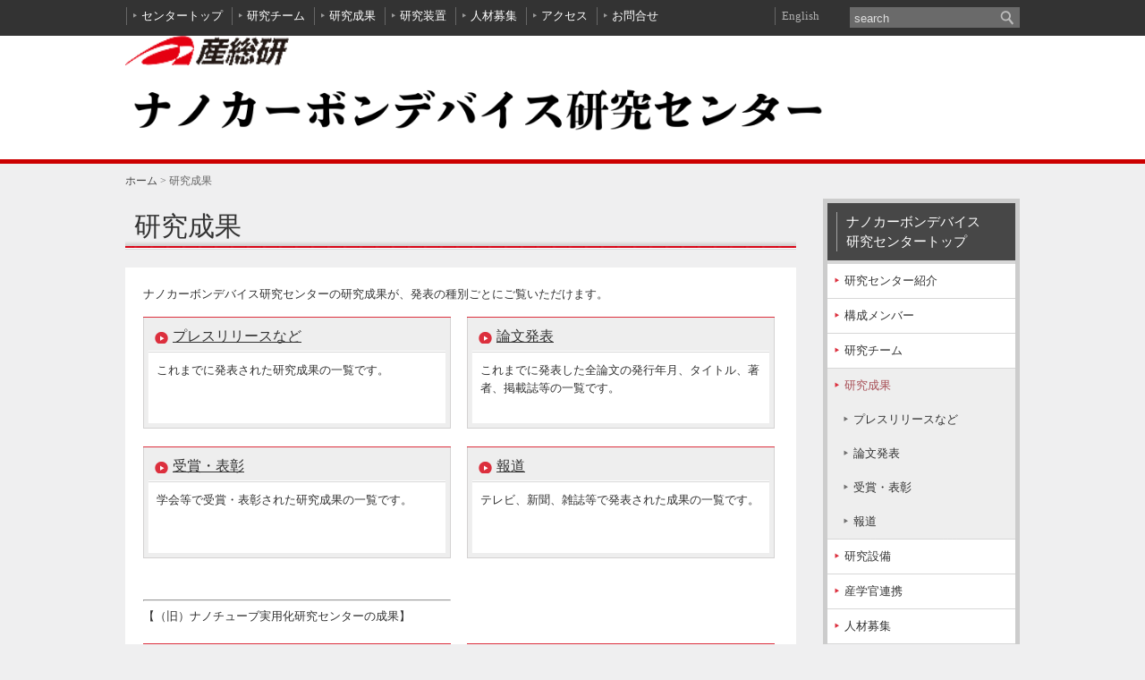

--- FILE ---
content_type: text/html
request_url: https://unit.aist.go.jp/ncdrc/ja/results/index.html
body_size: 6435
content:
<!DOCTYPE html PUBLIC "-//W3C//DTD XHTML 1.0 Transitional//EN" "http://www.w3.org/TR/xhtml1/DTD/xhtml1-transitional.dtd">
<html xmlns="http://www.w3.org/1999/xhtml" xml:lang="ja" lang="ja">
<head>
<meta http-equiv="Content-Type" content="text/html; charset=UTF-8" />
<link href="../common/css/default_unit.css" rel="stylesheet" type="text/css" />
<title>研究成果</title>
<meta name="description" content="" />
<meta name="keywords" content="産業技術総合研究所, 産総研, AIST, 国立研究開発法人, 研究所" />
<meta http-equiv="Content-Style-Type" content="text/css" />
<meta name="GENERATOR" content="JustSystems Homepage Builder Version 22.0.5.0 for Windows" />
<link rel="shortcut icon" type="image/x-icon" href="../common/img/favicon.ico" />
</head>


<body>
<div id="blockskip"><a href="#ContentPane">本文へ</a></div>
<a name="headBody"></a> 

<!-- ヘッダーここから -->
<iframe src="../common/header/header.html" name="header" title="header" width="100%" height="188" scrolling="no" marginwidth="0" marginheight="0" frameborder="0" align="center"></iframe>
<!-- ヘッダーここまで -->

<div id="mainBody"> 
  
  <!-- パンくずリスト　上位のページを<span>&nbsp;&gt;&nbsp;</span><a href="#">〇〇</a>で追加し、〇〇のところに現在のページをテキストで追加してください。 -->
  <p class="breadcrumbs"><a href="https://unit.aist.go.jp/ncdrc/index.html">ホーム</a><span>&#160;</span><span>&gt;&#160;</span>研究成果</p>
  <!-- パンくずリストここまで -->
  
  <div id="ContentPane"> 
    
    <!-- ページタイトル -->
    <h1>研究成果</h1>
    <!-- ページタイトルここまで　-->
    
    <div class="mainContents">
      <p>ナノカーボンデバイス研究センターの研究成果が、発表の種別ごとにご覧いただけます。</p>
      <ul class="BoxHalf">
        <li>
          <div class="title"><a href="NCD-press.html">プレスリリースなど</a></div>
          <div class="text">これまでに発表された研究成果の一覧です。 </div>
        </li>
        <li>
          <div class="title"><a href="NCD-paper.html">論文発表</a></div>
          <div class="text"> これまでに発表した全論文の発行年月、タイトル、著者、掲載誌等の一覧です。</div>
        </li>
        <li>
          <div class="title"><a href="NCD-prize.html">受賞・表彰</a></div>
          <div class="text"> 学会等で受賞・表彰された研究成果の一覧です。</div>
        </li>
        <li>
          <div class="title"><a href="NCD-media.html">報道</a></div>
          <div class="text"> テレビ、新聞、雑誌等で発表された成果の一覧です。</div>
        </li>
        <li></li>
      </ul>
      <ul class="BoxHalf">
        <li>
        <hr />
        【（旧）ナノチューブ実用化研究センターの成果】 </li>
      </ul>
      <ul class="BoxHalf">
        <li>
        <div class="title"><a href="press.html">プレスリリースなど</a></div>
        <div class="text">これまでに発表された研究成果の一覧です。 </div>
        </li>
        <li>
        <div class="title"><a href="paper.html">論文発表</a></div>
        <div class="text">これまでに発表した全論文の発行年月、タイトル、著者、掲載誌等の一覧です。</div>
        </li>
        <li>
        <div class="title"><a href="prize.html">受賞・表彰</a></div>
        <div class="text">学会等で受賞・表彰された研究成果の一覧です。</div>
        </li>
        <li>
        <div class="title"><a href="media.html">報道</a></div>
        <div class="text">テレビ、新聞、雑誌等で発表された成果の一覧です。</div>
        </li>
      </ul>
      <br />
    </div>
  </div>
  
  <!-- サイドエリア　<li><a href="#">サイドナビ</a></li>を適宜修正・増減して下さい。 -->
  <div id="sideWrap">
    <div class="sNav">
      <ul>
        <li><a href="../../index.html">ナノカーボンデバイス<br />
        研究センタートップ</a>
          <ul>
            <li><a href="../organization/index.html">研究センター紹介</a></li>
            <li><a href="../member/index.html">構成メンバー</a></li>
            <li><a href="../groups/index.html">研究チーム</a></li>
            <li class="CurrentItem"><a href="index.html">研究成果</a>
              <ul>
                <li><a href="NCD-press.html">プレスリリースなど</a></li>
                <li><a href="NCD-paper.html">論文発表</a></li>
                <li><a href="NCD-prize.html">受賞・表彰</a></li>
                <li><a href="NCD-media.html">報道</a></li>
              </ul>
            </li>
            <li><a href="../equipments/index.html">研究設備</a></li>
            <li><a href="../alliance/index.html">産学官連携</a></li>
            <li><a href="../recruit/index.html">人材募集</a></li>
            <li><a href="../pictures/index.html">センターの日々</a></li>
            <li><a href="../links/index.html">関連リンク</a></li>
            <li><a href="https://www.aist.go.jp/aist_j/guidemap/tsukuba/center/tsukuba_map_c.html">アクセス</a></li>
            <li><a href="../contact/index.html">お問合せ</a></li>
          </ul>
        </li>
      </ul>
    </div>
    
    <!-- サイドエリアバナー配置場所（幅220pxまで） --> 
    
    <br/>
    <div class="banner_m"><a href="https://www.aist.go.jp/digbook/aist_link/no_1/html5.html#page=1"></a></div>
    
    <!-- サイドエリアバナー配置場所ここまで --> 
    
  </div>
  <!-- サイドエリアここまで --> 
  
</div>
<map name="home_04" id="home_04">
  <area shape="default" />
</map><!-- ページトップへ表示（削除しないでください） -->
<p class="pagetop"><a href="#headBody">▲ ページトップへ</a></p>
<!-- ページトップへここまで --> 

<!-- フッターここから -->
<iframe src="../common/footer/footer.html" name="footer" title="footer" width="100%" height="60" scrolling="no" marginwidth="0" marginheight="0" frameborder="0" align="center"></iframe>
<!-- フッターここまで -->

</body>
</html>

--- FILE ---
content_type: text/html
request_url: https://unit.aist.go.jp/ncdrc/ja/common/header/header.html
body_size: 3269
content:
<?xml version="1.0" encoding="Shift_JIS"?>
<!DOCTYPE html PUBLIC "-//W3C//DTD XHTML 1.0 Transitional//EN" "http://www.w3.org/TR/xhtml1/DTD/xhtml1-transitional.dtd">
<html xmlns="http://www.w3.org/1999/xhtml" xml:lang="ja" lang="ja">
<head>
<meta http-equiv="Content-Type" content="text/html; charset=Shift_JIS" />
<link href="../css/header-footer-style.css" rel="stylesheet" type="text/css" />
<title>header</title>
<meta name="description" content="" />
<meta name="keywords" content="" />
<meta http-equiv="Content-Style-Type" content="text/css" />
<meta name="GENERATOR" content="JustSystems Homepage Builder Version 22.0.5.0 for Windows" />
</head>


<body>

<!-- ヘッダー -->
<div id="headBody">
  <div class="headTopWrap">
    <ul class="hLink">
      <li><a href="https://unit.aist.go.jp/ncdrc/index.html" target="_top">センタートップ</a></li>
      <li><a href="../../groups/index.html" target="_top">研究チーム</a></li>
      <li><a href="../../results/index.html" target="_top">研究成果</a></li>
      <li><a href="../../equipments/index.html" target="_top">研究装置</a></li>
      <li><a href="../../recruit/index.html" target="_top">人材募集</a></li>
      <li><a href="http://www.aist.go.jp/aist_j/guidemap/guidemap_main.html" target="_top">アクセス</a></li>
      <li><a href="../../contact/index.html" target="_top">お問合せ</a></li>
    </ul>
    <p class="btnEnglish"> <a href="https://unit.aist.go.jp/ncdrc/index_en.html" target="_top">English</a></p>
    <div class="searchWrap"> 
      <script src="../js/jquery-1.3.2.min.js" type="text/javascript" target="_top"></script> 
      <script type="text/javascript">
var $132 = $.noConflict(true);
</script> 
      <script type="text/javascript">
$132(function(){
$132(".txtKeyword").focus(function(){
if(this.value == "search"){
$132(this).val("").css("color","#b9b9b9");
}
});
$132(".txtKeyword").blur(function(){
if(this.value == ""){
$132(this).val("search").css("color","#b9b9b9");
}
});
});
</script> 
      
      <!-- ここから -->
      
      <form name="sitesearch" action="https://www.aist.go.jp/aist_j/search/aist_google_search_j.html" target="_top" title="サイト内検索">
        <input type="hidden" name="cx" value="004983608496508821980:yjaylxscg0o" />
        <input type="hidden" name="cof" value="FORID:10" />
        <input type="hidden" name="ie" value="UTF-8" />
        <input type="text" onkeydown="if(event.keyCode==13 &amp;&amp; document.getElementById('q').value != ''){document.sitesearch.submit();return false;}" value="search" maxlength="200" name="q" id="q" class="txtKeyword" title="入力欄" />
        &nbsp;
        <input type="button" class="searchBtn" onclick="javascript:document.sitesearch.submit();" value="検索" name="cmdGo" />
      </form>
      
      <!-- ここまで --> 
      
    </div>
    <p><a href="http://www.aist.go.jp/" target="_top"><img src="aist_logo_1501.png" border="0" style="border-top-width : 0px;border-left-width : 0px;border-right-width : 0px;border-bottom-width : 0px;
	width : 183px;
	height : 33px;
" /></a></p>
    <img src="header title.png" border="0" style="width : 796px;height : 81px;" /></div>
  <span style="font-size : 120%;"> </span>
</div>
</body>
</html>


--- FILE ---
content_type: text/html
request_url: https://unit.aist.go.jp/ncdrc/ja/common/footer/footer.html
body_size: 1234
content:
<!DOCTYPE html PUBLIC "-//W3C//DTD XHTML 1.0 Transitional//EN" "http://www.w3.org/TR/xhtml1/DTD/xhtml1-transitional.dtd">
<html xmlns="http://www.w3.org/1999/xhtml" xml:lang="ja" lang="ja">
<head>
<meta http-equiv="Content-Type" content="text/html; charset=utf-8" />
<link href="../css/header-footer-style.css" rel="stylesheet" type="text/css" />
<title>footer</title>
<meta name="description" content="" />
<meta name="keywords" content="" />
</head>


<body class="foot">

<!-- フッター -->
<div id="footBody">
  <div class="footWrap">
    <ul class="fLink">
      <li> <a href="../../sitemap/index.html" target="_top">サイトマップ</a></li>
      <li> <a href="http://www.aist.go.jp/aist_j/progressive/progressive.html" target="_top">ご利用条件</a></li>
      <li> <a href="http://www.aist.go.jp/aist_j/privacy_policy/index.html" target="_top">プライバシーポリシー</a></li>
      <li> <a href="#" target="_top"></a></li>
    </ul>
    <p class="copyright">Copyright &copy; National Institute of Advanced Industrial Science and Technology (AIST)<br />
      (Japan Corporate Number 7010005005425). All rights reserved.</p>
  </div>
</div>
<!-- フッター -->

</body>
</html>


--- FILE ---
content_type: text/css
request_url: https://unit.aist.go.jp/ncdrc/ja/common/css/default_unit.css
body_size: 17744
content:
@charset "utf-8";

/* ================================
    unit.aist用　Default styles
   ================================ */



/* ===========================================================
 common
=========================================================== */

body,img {margin:0; padding:0; border:none;}

/* clearfix */
.clearfix:after {content:"."; display:block; height:0; clear:both; visibility:hidden;}
.clearfix {display:inline-block;}
* html .clearfix {height:1%;}
.clearfix {display:block;}
/* clearfixEND */

html {height:100%; font-size:81%;}
body {height:100%; font-size:100%; min-width:1000px; font-family:'Meiryo','Verdana','ヒラギノ角ゴ Pro W3','Hiragino Kaku Gothic Pro','Osaka','ＭＳ Ｐゴシック','sans-serif'; color:#333333; line-height:1.6; background:url(../img/bn_2nd_body.gif) repeat-x #efeff0;}

a,
a:link,
a:visited,
a:active,
a:hover {color:#cf0010; text-decoration:underline;}
a:hover {text-decoration:none;}

img {vertical-align:top;}

img.alpha:hover {opacity:0.7; filter:alpha(opacity=70);} /* For IE8 and earlier */

/* blockskip -----------------------------------------------------------*/
div#blockskip {margin:0; padding:0; overflow:visible; height:0;}
div#blockskip a {cursor: default; font-size:1%; height:1px; line-height:0; margin:-1px 0 0; color:#333333;}


/* ===========================================================
 default
=========================================================== */
p {margin:0; padding:0 0 15px 0;}

ul,ol {margin:0 0 0 2em; padding:0.5em 0 1em 0;}
li {margin:0; padding:0 0 5px 0;}
ul li li,
ol li li {line-height:140%; padding:5px 0; border-bottom:1px dotted #dddddd;}

h1 {color:#333333; font-size:231%; font-weight:normal; line-height:110%; margin:0 0 20px; padding:10px 0 10px 5px;}
h2 {margin:0 0 20px; padding:10px 0 10px 5px; font-size:192%; font-weight:normal; line-height:110%; background:url(../img/bg_h2.gif) repeat-x bottom;}
h3 {margin:0 0 20px; padding:10px 0 10px 5px; font-size:154%; font-weight:normal; line-height:110%; background:url(../img/bg_h3.gif) repeat-x bottom;}
h4 {margin:30px 0 10px 0; padding:5px 10px; font-size:100%; line-height:110%; border-bottom:1px solid #bbbbbb; border-left:7px solid #dddddd;}
h5 {margin:20px 0 10px 0; padding:5px; font-size:100%; line-height:110%; border-bottom:1px solid #cccccc;}
h6 {margin:20px 0 10px 0; padding:5px; font-size:100%; line-height:110%; border-bottom:1px dotted #cccccc;}

h3.noBorder_h3 {margin:0 auto 10px auto; padding:0; font-size:125%!important; color:#333333; background:none; border:none;}
h4.noBorder_h4 {margin:10px 0 10px 0; padding:0px; font-size:100%; border:none;}

h1.fieldTitle{background:none!important;padding:0!important;}
h2.fieldTitle{background:none!important;padding:0!important;}
h3.fieldTitle{background:none!important;padding:0!important;}

.listTable {margin:0 0 30px 0; border-collapse:collapse; border-spacing:0; border-right:1px solid #aaaaaa; border-bottom:1px solid #aaaaaa;}
.listTable {border:3px solid #e2e2e2; border-collapse:separate; border-spacing:1px; width:100%;}
.listTable th,
.listTable td {border-bottom:1px solid #d7d7d7; border-right:1px solid #d7d7d7; border-top:none; border-left:none; padding:8px;}
.listTable th {background:none repeat scroll 0 0 #f3f3f3; text-align:left;}

table.listTable caption {text-align:left; font-size:150%; padding-left:5px;}

img.imgRight {float:right; margin:0 0 15px 15px;}
img.imgLeft {float:left; margin:0 15px 15px 0;}

div.divRight {float:right; text-align:center; margin:0 0 15px 15px;}
div.divLeft {float:left; text-align:center; margin:0 15px 15px 0;}

span.floatRight {float:right; margin:0 0 15px 15px;}
span.floatLeft {float:left; margin:0 15px 15px 0;}

.alignRight {text-align:right!important;}
.alignLeft {text-align:left!important;}
.alignCenter {text-align:center!important;}

.attentionRed{font-weight:bold;color:#cf0010;}
.attentionDimgray{font-weight:nomal;color:#696969;}

.listIcon {margin-left:10px;border:none;}

.listIcon li {background: url(../img/ico_cercle.gif) no-repeat 0 5px; padding-left:18px; list-style: none;border:none;}
.listIcon li a{color:#333;}

.listArrow li {background: url(../img/arrow_red.png) no-repeat 0 6px; padding-left:12px; list-style: none;border:none;}
.listArrow li a{color:#333;}

.listArrowHalf {width:100%;margin:0 0 0 10px;padding-bottom:0;}
.listArrowHalf li {display:inline-block;vertical-align:top;*display: inline; *zoom: 1;}
.listArrowHalf li {width:45%;background:url(../img/arrow_red.png) no-repeat 0 6px; padding:0 20px 12px 10px; list-style:none;border:none;}
.listArrowHalf li a{color:#333;}

.listArrowLeft{margin:0;padding-bottom:0;}
.listArrowLeft li {display:inline-block;vertical-align:top;*display: inline; *zoom: 1;}
.listArrowLeft li {background: url(../img/arrow_red.png) no-repeat 0 6px; margin:0 40px 0 0; padding-left:12px; list-style: none;border:none;}
.listArrowLeft li a{color:#333;}

.listArrowRight{margin:0;padding-bottom:0;text-align:right;}
.listArrowRight li {display:inline-block;vertical-align:top;*display: inline; *zoom: 1;}
.listArrowRight li {background: url(../img/arrow_red.png) no-repeat 0 6px; margin:0 0 0 40px; padding-left:12px; list-style: none;border:none;}
.listArrowRight li a{color:#333;}

.defaultList{margin-left: 1.0em;}
.defaultList li{list-style:none;text-indent: -1.0em;}


/* ===========================================================
 content
=========================================================== */
#mainBody {clear:both; width:1000px; margin:0 auto; text-align:left; padding:0 0 30px;}
/* clearfix */
#mainBody:after {content:"."; display:block; height:0; clear:both; visibility:hidden;}
#mainBody {display:inline-block;}
* html #mainBody {height:1%;}
#mainBody {display:block;}
/* clearfixEND */

/* breadcrumbs ------------------------------------------------*/
.breadcrumbs,
.breadcrumbs span {color:#666666;}
.breadcrumbs {width:1000px; margin:0 auto; padding:5px 0 10px 0; font-size:93%; text-align:left;}
.breadcrumbs a,
.breadcrumbs a:link,
.breadcrumbs a:visited,
.breadcrumbs a:active,
.breadcrumbs a:hover {color:#444444; text-decoration:none;}


/*========================================================
 ContentPane
 ========================================================*/
#ContentPane {width:750px; float:left;}
#ContentPane h1 {clear:both; font-size:231%; font-weight:normal; padding:15px 0 10px 10px; margin-bottom:20px; background: url(../img/bg_h1.jpg) repeat-x bottom;}

#ContentPane.style1Column {width:100%;}


/*========================================================
 mainContents
 ========================================================*/
.mainContents {background:#ffffff; padding:20px;}


/*========================================================
 grayLineBox
 ========================================================*/
.grayLineBoxWap .grayLineBox {width:305px;min-height:130px;display:inline-block;vertical-align:top;*display: inline; *zoom: 1;}
.grayLineBoxWap .grayLineBox:first-child {margin-right:25px;}
.grayLineBox {border:5px #e6e5e5 solid;padding:12px;position:relative;}
.grayLineBox h2 {margin:0 0 15px 0;padding:10px 0 10px 10px;font-size:139%!important;font-weight:normal;background:#f3f3f3;border-left:#dc2f3d solid 1px;border-bottom:none;}
.grayLineBox h3 {margin:0 auto 10px auto; padding:0; font-size:125%!important; background:none; border:none;}
.grayLineBox p {padding:0;}
.grayLineBox .accessBtn {position:absolute;right:12px;bottom:12px;padding:0;}


/*========================================================
 テキストボックス
 ========================================================*/
 /* 高さ：150px ------------------------------------------------*/
.txtbox150 {border:1px dotted #cccccc; padding:15px; margin:10px auto; height:150px; width:95%;}
 /* 高さ：200px ------------------------------------------------*/
.txtbox200 {border:1px dotted #cccccc; padding:15px; margin:10px auto; height:200px; width:95%;}
 /* 高さ：250px ------------------------------------------------*/
.txtbox250 {border:1px dotted #cccccc; padding:15px; margin:10px auto; height:250px; width:95%;}


/* ===========================================================
 side
=========================================================== */
#sideWrap {float:right; width:220px;}

/* side banner margin ------------------------------------------------*/
.banner_m {margin:5px auto 5px auto;}


/*========================================================
 sNav
 ========================================================*/
.sNav ul {margin:0; padding:0; list-style:none;}
.sNav li {list-style:none; line-height:0; margin:0; padding:0; border-bottom:none;}
.sNav > ul {border:5px solid #cccccc; background:#474747;}
.sNav ul li a {display:block; color:#333333; text-decoration:none;}
.sNav ul li a:hover {text-decoration:none;}
.sNav ul li.CurrentItem > a { color:#a85057;}
.sNav ul li.CurrentItem a {border-bottom:none; background-color:#eeeeee;}
.sNav > ul > li {padding:0; background:#474747;}
.sNav > ul > li > a {font-size:116%; color:#ffffff; line-height:22px; margin:10px; padding:0 0 0 10px; border-left:1px solid #a3a3a3;} 
.sNav > ul > li > a:hover {background-color:#6e6d6d;}
.sNav > ul > li > ul {background:#d7d7d7; padding:0; text-align:left; border-top:4px solid #d7d7d7;}
.sNav > ul > li > ul > li > a {display:block; padding:10px 7px 10px 19px; line-height:18px; background:url(../img/bg_snav02.png) no-repeat 8px 15px #ffffff; margin:0; border-bottom:solid 1px #d7d7d7;}
.sNav > ul > li > ul > li > a:hover {background-color:#eeeeee;}
.sNav > ul > li > ul > li > ul {background:#d7d7d7; padding:0; text-align:left; border-bottom:1px dashed #d7d7d7;}
.sNav > ul > li > ul > li > ul > li> a {display:block; padding:10px 7px 10px 29px; line-height:18px; background:url(../img/bg_snav03.png) no-repeat 18px 15px #ffffff; margin:0; border-bottom:solid 1px #d7d7d7;}
.sNav > ul > li > ul > li > ul > li> a:hover {background-color:#ffffff;}


/*========================================================
 Whats New
 ========================================================*/
.newsListTitle {margin:0; padding:0;}
.newsListTitle h2{margin:0 0 15px 0;padding:10px 0 10px 10px;font-size:139%!important;font-weight:normal;background:#f3f3f3;border-left:#dc2f3d solid 1px;border-bottom:2px #e6e5e5 solid;}

/* 更新履歴　*/
dl.newsListCont{width:98%; margin-top:-0.5em;}
dl.newsListCont dt{clear:left; float:left; margin:0; padding:10px 0 10px 10px; width:10em; line-height:1.2em;}
dl.newsListCont dd{margin:0; padding:10px 0 10px 12em; border-bottom:1px dotted #CCC; line-height:1.2em;}
 dl.newsListCont a,
dl.newsListCont a:link,
dl.newsListCont a:visited {font-size:100%; color:#333333; text-decoration:none;}
dl.newsListCont a:hover {text-decoration:underline;}
dl.newsListCont a:first-child {margin-right:0;}

/* clearfix */
.newsListCont:after {content:"."; display:block; height:0; clear:both; visibility:hidden;}
.newsListCont {display:inline-block;}
* html .newsListCont {height:1%;}
.newsListConty {display:block;}
/* clearfixEND */

 /* 一覧へ ------------------------------------------------*/
.newslistall { float:right;margin:10px 10px 10px 0;}
.newslistall a,
.newslistall a:link,
.newslistall a:visited {background: url(../img/arrow_red.png) no-repeat 0 5px; font-size:93%; color:#333333; padding-left:5px; text-decoration:none;}


/*========================================================
 研究部門紹介
 ========================================================*/
.director_photo {float:left; text-align:center; margin-right:1.2em;}
.group_name {font-weight:bold; font-size:130%;}
 

/*========================================================
 研究グループ紹介
 ========================================================*/
.group_leader {font-size:145%; margin-top:-0.75em;}
.group_container {margin:10px auto; padding:10px 5px;}
/* clearfix */
.group_container:after {content:"."; display:block; height:0; clear:both; visibility:hidden;}
.group_container {display:inline-block;}
* html group_container {height:1%;}
group_container {display:block;}
/* clearfixEND */


/*========================================================
 研究成果
 ========================================================*/
.BoxHalf{margin:0;padding:0;width:728px;}
.BoxHalf li{display:inline-block;*display: inline; *zoom: 1;vertical-align:top;}
.BoxHalf li{list-style:none;width:344px;padding:0;margin-bottom:20px;margin-right:15px;}
.BoxHalf li .title{font-weight:normal;font-size:124%;border-top:#dc2f3d 1px solid;background:url(../img/bg_BoxHalfTitle.gif) no-repeat bottom left;padding:8px 10px 6px 13px;}
.BoxHalf li .title a{color:#333;background:url(../img/arrow_redBig.png) no-repeat 0 4px;padding-left:20px;}
.BoxHalf li .text{background:url(../img/bg_BoxHalfText.gif) no-repeat bottom left;padding:10px 15px 15px 15px;vertical-align:top;min-height:60px;}

/* プレスリリース */
.pressBox {border-bottom:1px #ccc dotted; margin-bottom:1em;}
/* clearfix */
.pressBox:after {content:"."; display:block; height:0; clear:both; visibility:hidden;}
.pressBox {display:inline-block;}
* html .pressBox {height:1%;}
.pressBox {display:block;}
/* clearfixEND */

.press_t {margin:0; padding:0;}
.press_t a,
.press_t a:link,
.press_t a:visited {color:#333; font-size:130%; text-decoration:none;}
.press_t a:hover {text-decoration:underline;}
.press_st {font-size:100%; color:rgb(207, 0, 16);}

/* 受賞 */
.prizeBox {border:5px #e6e5e5 solid; margin-bottom:1.2em; padding:10px;}
/* clearfix */
.prizeBox:after {content:"."; display:block; height:0; clear:both; visibility:hidden;}
.prizeBox {display:inline-block;}
* html .prizeBox {height:1%;}
.prizeBox {display:block;}
/* clearfixEND */

.prize_t {font-size:145%;}

/* ---------------------------------------------------------
 研究成果見出し 2015/02/18 追記
--------------------------------------------------------- */
h3.bg_environment,
h3.bg_biotechnology,
h3.bg_ergonomics,
h3.bg_chemistry,
h3.bg_information,
h3.bg_geology,
h3.bg_metrology{margin-bottom:20px;height:46px;line-height:46px;padding:0 0 0 50px;font-size:147%; background-position:left top; background-repeat:no-repeat;}

h3.bg_environment{ background-image:url(../img/area/bg_subttl-1environment.jpg)}
h3.bg_biotechnology{ background-image:url(../img/area/bg_subttl-2biotechnology.jpg)}
h3.bg_ergonomics{ background-image:url(../img/area/bg_subttl-3ergonomics.jpg)}
h3.bg_chemistry{ background-image:url(../img/area/bg_subttl-4chemistry.jpg)}
h3.bg_information{ background-image: url(../img/area/bg_subttl-5information.jpg)}
h3.bg_geology{ background-image:url(../img/area/bg_subttl-6geology.jpg)}
h3.bg_metrology{ background-image:url(../img/area/bg_subttl-7metrology.jpg)}


/*========================================================
 イベント情報
 ========================================================*/
.event_back {text-align:right; margin-top:-1em;}

/*========================================================
 サイトマップ
 ========================================================*/
.sitemap ul {margin:0; padding:0; list-style:none;}
.sitemap li {list-style:none; line-height:0; margin:0; padding:0; border-bottom:none;}
.sitemap > ul {margin:0; padding:0; list-style:none;}
.sitemap ul li a {display:block; color:#333333; text-decoration:none;}
.sitemap ul li a:hover {text-decoration:none;}

/*.sitemap ul li.currentpages a {border-bottom:none; background-color:#eeeeee; color:#a85057; font-size:110%;}*/

.sitemap > ul > li {margin:0; padding:0; list-style:none;}
.sitemap > ul > li > a {display:block; margin:0; padding-left:15px; line-height:2.8em; background:url(../img/bg_snav02.png) no-repeat 1px 22px #ffffff; border-bottom:solid 1px #d7d7d7; font-size:150%;} 
.sitemap > ul > li > a:hover {background-color:#eeeeee;}

.sitemap > ul > li > ul {}
.sitemap > ul > li > ul > li > a {display:block; margin:0; padding-left:30px; line-height:2.8em; background:url(../img/bg_snav02.png) no-repeat 15px 22px #ffffff; border-bottom:solid 1px #d7d7d7; font-size:150%;}
.sitemap > ul > li > ul > li > a:hover {background-color:#eeeeee;}

.sitemap > ul > li > ul > li > ul {}
.sitemap > ul > li > ul > li > ul > li > a {color:rgb(207, 0, 16);display:block; margin:0; padding-left:100px; line-height:2.8em; background:url(../img/bg_snav03.png) no-repeat 85px 18px #ffffff; border-bottom:solid 1px #d7d7d7; font-size:130%;}
.sitemap > ul > li > ul > li > ul > li > a:hover {background-color:#eeeeee;}



/*========================================================
 pagetop
 ========================================================*/
.pagetop{text-align:right; width:1000px; margin:0 auto; padding:10px 0 5px 0;}
.pagetop a,
.pagetop a:link,
.pagetop a:visited{font-size:85%; color:#666666; width:85px; height:48px; text-decoration:none;}
.pagetop a:hover,
.pagetop a:active{color:#cccccc; text-decoration:none;}

/* ===========================================================
 ダウンロードボタン
=========================================================== */
/* 角丸ボタン共通 */
.temp_downBtn {overflow:hidden; width:200px; height:50px; margin:20px; padding:0; border-radius:10px; -webkit-border-radius:10px; -moz-border-radius:10px;}
.temp_downBtn a {display: block;position:relative; z-index:100; text-align:center; background:#0065e8; color:#fff; font-size:100%; font-weight:bold; line-height:50px; text-decoration:none;}
.temp_downBtn a:hover {background:#3ab2e9;}

/* ===========================================================
 css for print
=========================================================== */
@media print {
body {font-family: "ヒラギノ角ゴ Pro W3","HiraginoKaku Gothic Pro", "Osaka", "ＭＳ Ｐゴシック", "sans-serif";}
}





--- FILE ---
content_type: text/css
request_url: https://unit.aist.go.jp/ncdrc/ja/common/css/header-footer-style.css
body_size: 13308
content:
@charset "utf-8";

@import "default_unit.css";
/* ================================
    unit.aist用　Header&Footer styles
   ================================ */


/* ===========================================================
 common
=========================================================== */

body,img {margin:0; padding:0; border:none;}

/* clearfix */
.clearfix:after {content:"."; display:block; height:0; clear:both; visibility:hidden;}
.clearfix {display:inline-block;}
* html .clearfix {height:1%;}
.clearfix {display:block;}
/* clearfixEND */

html {height:100%; font-size:13px;}
body {height:100%; font-size:100%; min-width:1000px; font-family:'Meiryo','Verdana','ヒラギノ角ゴ Pro W3','Hiragino Kaku Gothic Pro','Osaka','ＭＳ Ｐゴシック','sans-serif'; color:#333333; line-height:1.6; background:url(../img/bn_2nd_body.gif) repeat-x #efeff0;}

body.foot {height:100%; font-size:100%; min-width:1000px; font-family:'Meiryo','Verdana','ヒラギノ角ゴ Pro W3','Hiragino Kaku Gothic Pro','Osaka','ＭＳ Ｐゴシック','sans-serif'; color:#333333; line-height:1.6; background:#efeff0;}

/* ===========================================================
 Header
=========================================================== */
/* headBody -----------------------------------------------------------*/
#headBody {width:1000px; margin:0 auto; padding:8px 0 10px 0; text-align:left;}

/* clearfix */
#headBody:after {content:"."; display:block; height:0; clear:both; visibility:hidden;}
#headBody {display:inline-block;}
* html #headBody {height:1%;}
#headBody {display:block;}
/* clearfixEND */

/* clearfix */
.headTopWrap:after{content:"."; display:block; height:0; clear:both; visibility:hidden;}
.headTopWrap{display:inline-block;}
* html .headTopWrap{height:1%;}
.headTopWrap{display:block;}
/* clearfixEND */

/* hLink ------------------------------------------------*/
ul.hLink {width:725px; float:left; height:32px; list-style:none; margin:0; padding:0;}
ul.hLink li {float:left; background:url(../img/border_header.gif) no-repeat left; padding:0 9px 0 9px; color:#ffffff; background-color:#333333;}
ul.hLink li a {color:#ffffff; background:url(../img/arrow_white.png) no-repeat left; padding:0 0 0 9px; text-decoration:none;}
ul.hLink li a:hover {text-decoration:underline;}

/* btnJapanese -----------------------------------------------------------*/
p.btnJapanese {float: left; background:url(../img/border_header.gif) no-repeat left; padding:0 0 0 9px;}
p.btnJapanese a {color:#b0b0b0; background:#333333; text-decoration: none;}
p.btnJapanese a:hover {text-decoration:underline;}

/* btnEnglish ------------------------------------------------*/
p.btnEnglish {float:left; background:url(../img/border_header.gif) no-repeat left; padding:0 0 0 9px;}
p.btnEnglish a {color:#b0b0b0; background:#333333; text-decoration:none;}
p.btnEnglish a:hover {text-decoration:underline;}

/* searchWrap ------------------------------------------------*/
.searchWrap {float:right; position:relative; width:190px; height:32px; background:none;}
.searchWrap input[type="text"] {width:164px; background:#6a6a6a; padding:5px 0 3px 5px; border:none; color:#dfdfdf; height:15px;}
.searchWrap input[type="button"] {position:absolute; top:0; right:0; margin:0; padding:0; width:26px; height:23px; background:url(../img/btn_search.png) no-repeat #6a6a6a; border:none; text-indent: -9999em; overflow:hidden; cursor:pointer; color:#ffffff;}
.searchWrap a,
.searchWrap a:link,
.searchWrap a:visited {position:absolute; top:0; right:0; width:65px; height:25px; display:block; text-indent:-9999px; overflow:hidden;}
.searchWrap a:hover,
.searchWrap a:active {background-position:0 -25px;}

/* clearfix */
.headWrap:after{content:"."; display:block; height:0; clear:both; visibility:hidden;}
.headWrap{display:inline-block;}
* html .headWrap{height:1%;}
.headWrap{display:block;}
/* clearfixEND */

/* 産総研トップへボタン -----------------------------------------------------------*/
.headImgbox {position: relative; width:1000px;}
.btn_asitTop {position: absolute; top:10px; right:0;}

/* Logo ------------------------------------------------*/
p.Logo {margin:0; padding:0;}

/* Txt Logo style ------------------------------------------------*/
.txtlogo {margin:20px auto; padding:0; clear:both;}

.aistlogo_box {margin:20px 0 0; padding:0; vertical-align:middle;}
.unitname_box {margin:5px 0 0; padding:0;}

a.unitname_lTxt {font-size:200%; text-decoration:none; color:#000;}

.unitname_enTxt {font-size:125%;}


.txtlogo_l {float:left; margin:0; padding:0; display:block;}
.txtlogo_l a,
.txtlogo_l a:link,
.txtlogo_l a:visited,
.txtlogo_l a:active,
.txtlogo_l a:hover{text-decoration:none;}
/* clearfix */
.txtlogo_l:after{content:"."; display:block; height:0; clear:both; visibility:hidden;}
.txtlogo_l{display:inline-block;}
* html .txtlogo_l{height:1%;}
.txtlogo_l{display:block;}
/* clearfixEND */

.txtlogo_m {float:left; margin:0; padding:0 0 0 1em; display:block;}
.txtlogo_m a,
.txtlogo_m a:link,
.txtlogo_m a:visited,
.txtlogo_m a:active,
.txtlogo_m a:hover{text-decoration:none;display:block;}
/* clearfix */
.txtlogo_m:after{content:"."; display:block; height:0; clear:both; visibility:hidden;}
.txtlogo_m{display:inline-block;}
* html .txtlogo_m{height:1%;}
.txtlogo_m{display:block;}
/* clearfixEND */

.txtlogo_r {float:left; margin:0; padding:0.5em 0 0 1em; display:block;}
.txtlogo_r a,
.txtlogo_r a:link,
.txtlogo_r a:visited,
.txtlogo_r a:active,
.txtlogo_r a:hover{text-decoration:none;}
/* clearfix */
.txtlogo_r:after{content:"."; display:block; height:0; clear:both; visibility:hidden;}
.txtlogo_r{display:inline-block;}
* html .txtlogo_r{height:1%;}
.txtlogo_r{display:block;}
/* clearfixEND */

.txtlogo_rtxt {font-size:120%; font-weight:bold;}


/* globalMenu ------------------------------------------------*/
.globalMenu {z-index:90; width:770px; height:138px; margin:0 auto; overflow:hidden; float:right; text-align:left;}
.globalMenu ul {width:100%; margin:0; padding:0;}

/* clearfix */
.globalMenu ul:after{content:"."; display:block; height:0; clear:both; visibility:hidden;}
.globalMenu ul{display:inline-block;}
* html .globalMenu ul{height:1%;}
.globalMenu ul{display:block;}
/* clearfixEND */

.globalMenu ul li {float:left; margin:0; padding:0; list-style-type:none; border-bottom:none;}
.globalMenu ul li a,
.globalMenu ul li a:link,
.globalMenu ul li a:visited,
.globalMenu ul li a:active,
.globalMenu ul li a:hover{display:block; height:138px; width:110px; margin:0; padding:0; line-height:60px; text-indent:-9999em; overflow:hidden; background:url(../img/bg_gnav.jpg) left top no-repeat;}

.globalMenu ul li.Tab1273 a,
.globalMenu ul li.Tab1273 a:link,
.globalMenu ul li.Tab1273 a:visited,
.globalMenu ul li.Tab1273 a:active,
.globalMenu ul li.Tab1273 a:hover{background-position:0 0;}
.globalMenu ul li.Tab1273 a:hover{background-position:0 -138px;}
.globalMenu ul li.Tab1273 a.CurrentLinkClass,
.globalMenu ul li.Tab1273 a.CurrentLinkClass:link,
.globalMenu ul li.Tab1273 a.CurrentLinkClass:visited,
.globalMenu ul li.Tab1273 a.CurrentLinkClass:active,
.globalMenu ul li.Tab1273 a.CurrentLinkClass:hover,
.globalMenu ul li.Tab1273 a.ParentLinkClass,
.globalMenu ul li.Tab1273 a.ParentLinkClass:link,
.globalMenu ul li.Tab1273 a.ParentLinkClass:visited,
.globalMenu ul li.Tab1273 a.ParentLinkClass:active,
.globalMenu ul li.Tab1273 a.ParentLinkClass:hover{background-position:0 -138px;}

.globalMenu ul li.Tab1274 a,
.globalMenu ul li.Tab1274 a:link,
.globalMenu ul li.Tab1274 a:visited,
.globalMenu ul li.Tab1274 a:active,
.globalMenu ul li.Tab1274 a:hover{background-position:-110px 0;}
.globalMenu ul li.Tab1274 a:hover{background-position:-110px -138px;}
.globalMenu ul li.Tab1274 a.CurrentLinkClass:link,
.globalMenu ul li.Tab1274 a.CurrentLinkClass:visited,
.globalMenu ul li.Tab1274 a.CurrentLinkClass:active,
.globalMenu ul li.Tab1274 a.CurrentLinkClass:hover,
.globalMenu ul li.Tab1274 a.ParentLinkClass,
.globalMenu ul li.Tab1274 a.ParentLinkClass:link,
.globalMenu ul li.Tab1274 a.ParentLinkClass:visited,
.globalMenu ul li.Tab1274 a.ParentLinkClass:active,
.globalMenu ul li.Tab1274 a.ParentLinkClass:hover{background-position:-110px -138px;}

.globalMenu ul li.Tab1275 a,
.globalMenu ul li.Tab1275 a:link,
.globalMenu ul li.Tab1275 a:visited,
.globalMenu ul li.Tab1275 a:active,
.globalMenu ul li.Tab1275 a:hover{background-position:-220px 0;}
.globalMenu ul li.Tab1275 a:hover{background-position:-220px -138px;}
.globalMenu ul li.Tab1275 a.CurrentLinkClass:link,
.globalMenu ul li.Tab1275 a.CurrentLinkClass:visited,
.globalMenu ul li.Tab1275 a.CurrentLinkClass:active,
.globalMenu ul li.Tab1275 a.CurrentLinkClass:hover,
.globalMenu ul li.Tab1275 a.ParentLinkClass,
.globalMenu ul li.Tab1275 a.ParentLinkClass:link,
.globalMenu ul li.Tab1275 a.ParentLinkClass:visited,
.globalMenu ul li.Tab1275 a.ParentLinkClass:active,
.globalMenu ul li.Tab1275 a.ParentLinkClass:hover{background-position:-220px -138px;}

.globalMenu ul li.Tab1276 a,
.globalMenu ul li.Tab1276 a:link,
.globalMenu ul li.Tab1276 a:visited,
.globalMenu ul li.Tab1276 a:active,
.globalMenu ul li.Tab1276 a:hover{background-position:-330px 0;}
.globalMenu ul li.Tab1276 a:hover{background-position:-330px -138px;}
.globalMenu ul li.Tab1276 a.CurrentLinkClass:link,
.globalMenu ul li.Tab1276 a.CurrentLinkClass:visited,
.globalMenu ul li.Tab1276 a.CurrentLinkClass:active,
.globalMenu ul li.Tab1276 a.CurrentLinkClass:hover,
.globalMenu ul li.Tab1276 a.ParentLinkClass,
.globalMenu ul li.Tab1276 a.ParentLinkClass:link,
.globalMenu ul li.Tab1276 a.ParentLinkClass:visited,
.globalMenu ul li.Tab1276 a.ParentLinkClass:active,
.globalMenu ul li.Tab1276 a.ParentLinkClass:hover{background-position:-330px -138px;}

.globalMenu ul li.Tab1277 a,
.globalMenu ul li.Tab1277 a:link,
.globalMenu ul li.Tab1277 a:visited,
.globalMenu ul li.Tab1277 a:active,
.globalMenu ul li.Tab1277 a:hover{background-position:-440px 0;}
.globalMenu ul li.Tab1277 a:hover{background-position:-440px -138px;}
.globalMenu ul li.Tab1277 a.CurrentLinkClass:link,
.globalMenu ul li.Tab1277 a.CurrentLinkClass:visited,
.globalMenu ul li.Tab1277 a.CurrentLinkClass:active,
.globalMenu ul li.Tab1277 a.CurrentLinkClass:hover,
.globalMenu ul li.Tab1277 a.ParentLinkClass,
.globalMenu ul li.Tab1277 a.ParentLinkClass:link,
.globalMenu ul li.Tab1277 a.ParentLinkClass:visited,
.globalMenu ul li.Tab1277 a.ParentLinkClass:active,
.globalMenu ul li.Tab1277 a.ParentLinkClass:hover{background-position:-440px -138px;}

.globalMenu ul li.Tab1278 a,
.globalMenu ul li.Tab1278 a:link,
.globalMenu ul li.Tab1278 a:visited,
.globalMenu ul li.Tab1278 a:active,
.globalMenu ul li.Tab1278 a:hover{background-position:-550px 0;}
.globalMenu ul li.Tab1278 a:hover{background-position:-550px -138px;}
.globalMenu ul li.Tab1278 a.CurrentLinkClass:link,
.globalMenu ul li.Tab1278 a.CurrentLinkClass:visited,
.globalMenu ul li.Tab1278 a.CurrentLinkClass:active,
.globalMenu ul li.Tab1278 a.CurrentLinkClass:hover,
.globalMenu ul li.Tab1278 a.ParentLinkClass,
.globalMenu ul li.Tab1278 a.ParentLinkClass:link,
.globalMenu ul li.Tab1278 a.ParentLinkClass:visited,
.globalMenu ul li.Tab1278 a.ParentLinkClass:active,
.globalMenu ul li.Tab1278 a.ParentLinkClass:hover{background-position:-550px -138px;}

.globalMenu ul li.Tab1279 a,
.globalMenu ul li.Tab1279 a:link,
.globalMenu ul li.Tab1279 a:visited,
.globalMenu ul li.Tab1279 a:active,
.globalMenu ul li.Tab1279 a:hover{background-position:-660px 0;}
.globalMenu ul li.Tab1279 a:hover{background-position:-660px -138px;}
.globalMenu ul li.Tab1279 a.CurrentLinkClass:link,
.globalMenu ul li.Tab1279 a.CurrentLinkClass:visited,
.globalMenu ul li.Tab1279 a.CurrentLinkClass:active,
.globalMenu ul li.Tab1279 a.CurrentLinkClass:hover,
.globalMenu ul li.Tab1279 a.ParentLinkClass,
.globalMenu ul li.Tab1279 a.ParentLinkClass:link,
.globalMenu ul li.Tab1279 a.ParentLinkClass:visited,
.globalMenu ul li.Tab1279 a.ParentLinkClass:active,
.globalMenu ul li.Tab1279 a.ParentLinkClass:hover{background-position:-660px -138px;}



/* ===========================================================
 footer
=========================================================== */
#footBody {background:#474747;}
div.footWrap {width:1000px; margin:0 auto; padding:15px 0;}
/* clearfix */
.footWrap:after{content:"."; display:block; height:0; clear:both; visibility:hidden;}
.footWrap{display:inline-block;}
* html .footWrap{height:1%;padding:4px 0;}
.footWrap{display:block;}
/* clearfixEND */

/* fLink ------------------------------------------------*/
ul.fLink {margin:0; padding:0; list-style:none;}
ul.fLink li {font-size:85%; margin-right:25px; float:left; padding:0; color:#ffffff; background-color:#474747;}
ul.fLink li a {color:#ffffff; text-decoration:none;}
ul.fLink li a:hover {text-decoration:underline;}

/* copyright ------------------------------------------------*/
p.copyright {width:530px; float:right; padding:0; font-size:77%; color:#c0c0c0; background:#474747; text-align:right;}




--- FILE ---
content_type: text/css
request_url: https://unit.aist.go.jp/ncdrc/ja/common/css/header-footer-style.css
body_size: 13308
content:
@charset "utf-8";

@import "default_unit.css";
/* ================================
    unit.aist用　Header&Footer styles
   ================================ */


/* ===========================================================
 common
=========================================================== */

body,img {margin:0; padding:0; border:none;}

/* clearfix */
.clearfix:after {content:"."; display:block; height:0; clear:both; visibility:hidden;}
.clearfix {display:inline-block;}
* html .clearfix {height:1%;}
.clearfix {display:block;}
/* clearfixEND */

html {height:100%; font-size:13px;}
body {height:100%; font-size:100%; min-width:1000px; font-family:'Meiryo','Verdana','ヒラギノ角ゴ Pro W3','Hiragino Kaku Gothic Pro','Osaka','ＭＳ Ｐゴシック','sans-serif'; color:#333333; line-height:1.6; background:url(../img/bn_2nd_body.gif) repeat-x #efeff0;}

body.foot {height:100%; font-size:100%; min-width:1000px; font-family:'Meiryo','Verdana','ヒラギノ角ゴ Pro W3','Hiragino Kaku Gothic Pro','Osaka','ＭＳ Ｐゴシック','sans-serif'; color:#333333; line-height:1.6; background:#efeff0;}

/* ===========================================================
 Header
=========================================================== */
/* headBody -----------------------------------------------------------*/
#headBody {width:1000px; margin:0 auto; padding:8px 0 10px 0; text-align:left;}

/* clearfix */
#headBody:after {content:"."; display:block; height:0; clear:both; visibility:hidden;}
#headBody {display:inline-block;}
* html #headBody {height:1%;}
#headBody {display:block;}
/* clearfixEND */

/* clearfix */
.headTopWrap:after{content:"."; display:block; height:0; clear:both; visibility:hidden;}
.headTopWrap{display:inline-block;}
* html .headTopWrap{height:1%;}
.headTopWrap{display:block;}
/* clearfixEND */

/* hLink ------------------------------------------------*/
ul.hLink {width:725px; float:left; height:32px; list-style:none; margin:0; padding:0;}
ul.hLink li {float:left; background:url(../img/border_header.gif) no-repeat left; padding:0 9px 0 9px; color:#ffffff; background-color:#333333;}
ul.hLink li a {color:#ffffff; background:url(../img/arrow_white.png) no-repeat left; padding:0 0 0 9px; text-decoration:none;}
ul.hLink li a:hover {text-decoration:underline;}

/* btnJapanese -----------------------------------------------------------*/
p.btnJapanese {float: left; background:url(../img/border_header.gif) no-repeat left; padding:0 0 0 9px;}
p.btnJapanese a {color:#b0b0b0; background:#333333; text-decoration: none;}
p.btnJapanese a:hover {text-decoration:underline;}

/* btnEnglish ------------------------------------------------*/
p.btnEnglish {float:left; background:url(../img/border_header.gif) no-repeat left; padding:0 0 0 9px;}
p.btnEnglish a {color:#b0b0b0; background:#333333; text-decoration:none;}
p.btnEnglish a:hover {text-decoration:underline;}

/* searchWrap ------------------------------------------------*/
.searchWrap {float:right; position:relative; width:190px; height:32px; background:none;}
.searchWrap input[type="text"] {width:164px; background:#6a6a6a; padding:5px 0 3px 5px; border:none; color:#dfdfdf; height:15px;}
.searchWrap input[type="button"] {position:absolute; top:0; right:0; margin:0; padding:0; width:26px; height:23px; background:url(../img/btn_search.png) no-repeat #6a6a6a; border:none; text-indent: -9999em; overflow:hidden; cursor:pointer; color:#ffffff;}
.searchWrap a,
.searchWrap a:link,
.searchWrap a:visited {position:absolute; top:0; right:0; width:65px; height:25px; display:block; text-indent:-9999px; overflow:hidden;}
.searchWrap a:hover,
.searchWrap a:active {background-position:0 -25px;}

/* clearfix */
.headWrap:after{content:"."; display:block; height:0; clear:both; visibility:hidden;}
.headWrap{display:inline-block;}
* html .headWrap{height:1%;}
.headWrap{display:block;}
/* clearfixEND */

/* 産総研トップへボタン -----------------------------------------------------------*/
.headImgbox {position: relative; width:1000px;}
.btn_asitTop {position: absolute; top:10px; right:0;}

/* Logo ------------------------------------------------*/
p.Logo {margin:0; padding:0;}

/* Txt Logo style ------------------------------------------------*/
.txtlogo {margin:20px auto; padding:0; clear:both;}

.aistlogo_box {margin:20px 0 0; padding:0; vertical-align:middle;}
.unitname_box {margin:5px 0 0; padding:0;}

a.unitname_lTxt {font-size:200%; text-decoration:none; color:#000;}

.unitname_enTxt {font-size:125%;}


.txtlogo_l {float:left; margin:0; padding:0; display:block;}
.txtlogo_l a,
.txtlogo_l a:link,
.txtlogo_l a:visited,
.txtlogo_l a:active,
.txtlogo_l a:hover{text-decoration:none;}
/* clearfix */
.txtlogo_l:after{content:"."; display:block; height:0; clear:both; visibility:hidden;}
.txtlogo_l{display:inline-block;}
* html .txtlogo_l{height:1%;}
.txtlogo_l{display:block;}
/* clearfixEND */

.txtlogo_m {float:left; margin:0; padding:0 0 0 1em; display:block;}
.txtlogo_m a,
.txtlogo_m a:link,
.txtlogo_m a:visited,
.txtlogo_m a:active,
.txtlogo_m a:hover{text-decoration:none;display:block;}
/* clearfix */
.txtlogo_m:after{content:"."; display:block; height:0; clear:both; visibility:hidden;}
.txtlogo_m{display:inline-block;}
* html .txtlogo_m{height:1%;}
.txtlogo_m{display:block;}
/* clearfixEND */

.txtlogo_r {float:left; margin:0; padding:0.5em 0 0 1em; display:block;}
.txtlogo_r a,
.txtlogo_r a:link,
.txtlogo_r a:visited,
.txtlogo_r a:active,
.txtlogo_r a:hover{text-decoration:none;}
/* clearfix */
.txtlogo_r:after{content:"."; display:block; height:0; clear:both; visibility:hidden;}
.txtlogo_r{display:inline-block;}
* html .txtlogo_r{height:1%;}
.txtlogo_r{display:block;}
/* clearfixEND */

.txtlogo_rtxt {font-size:120%; font-weight:bold;}


/* globalMenu ------------------------------------------------*/
.globalMenu {z-index:90; width:770px; height:138px; margin:0 auto; overflow:hidden; float:right; text-align:left;}
.globalMenu ul {width:100%; margin:0; padding:0;}

/* clearfix */
.globalMenu ul:after{content:"."; display:block; height:0; clear:both; visibility:hidden;}
.globalMenu ul{display:inline-block;}
* html .globalMenu ul{height:1%;}
.globalMenu ul{display:block;}
/* clearfixEND */

.globalMenu ul li {float:left; margin:0; padding:0; list-style-type:none; border-bottom:none;}
.globalMenu ul li a,
.globalMenu ul li a:link,
.globalMenu ul li a:visited,
.globalMenu ul li a:active,
.globalMenu ul li a:hover{display:block; height:138px; width:110px; margin:0; padding:0; line-height:60px; text-indent:-9999em; overflow:hidden; background:url(../img/bg_gnav.jpg) left top no-repeat;}

.globalMenu ul li.Tab1273 a,
.globalMenu ul li.Tab1273 a:link,
.globalMenu ul li.Tab1273 a:visited,
.globalMenu ul li.Tab1273 a:active,
.globalMenu ul li.Tab1273 a:hover{background-position:0 0;}
.globalMenu ul li.Tab1273 a:hover{background-position:0 -138px;}
.globalMenu ul li.Tab1273 a.CurrentLinkClass,
.globalMenu ul li.Tab1273 a.CurrentLinkClass:link,
.globalMenu ul li.Tab1273 a.CurrentLinkClass:visited,
.globalMenu ul li.Tab1273 a.CurrentLinkClass:active,
.globalMenu ul li.Tab1273 a.CurrentLinkClass:hover,
.globalMenu ul li.Tab1273 a.ParentLinkClass,
.globalMenu ul li.Tab1273 a.ParentLinkClass:link,
.globalMenu ul li.Tab1273 a.ParentLinkClass:visited,
.globalMenu ul li.Tab1273 a.ParentLinkClass:active,
.globalMenu ul li.Tab1273 a.ParentLinkClass:hover{background-position:0 -138px;}

.globalMenu ul li.Tab1274 a,
.globalMenu ul li.Tab1274 a:link,
.globalMenu ul li.Tab1274 a:visited,
.globalMenu ul li.Tab1274 a:active,
.globalMenu ul li.Tab1274 a:hover{background-position:-110px 0;}
.globalMenu ul li.Tab1274 a:hover{background-position:-110px -138px;}
.globalMenu ul li.Tab1274 a.CurrentLinkClass:link,
.globalMenu ul li.Tab1274 a.CurrentLinkClass:visited,
.globalMenu ul li.Tab1274 a.CurrentLinkClass:active,
.globalMenu ul li.Tab1274 a.CurrentLinkClass:hover,
.globalMenu ul li.Tab1274 a.ParentLinkClass,
.globalMenu ul li.Tab1274 a.ParentLinkClass:link,
.globalMenu ul li.Tab1274 a.ParentLinkClass:visited,
.globalMenu ul li.Tab1274 a.ParentLinkClass:active,
.globalMenu ul li.Tab1274 a.ParentLinkClass:hover{background-position:-110px -138px;}

.globalMenu ul li.Tab1275 a,
.globalMenu ul li.Tab1275 a:link,
.globalMenu ul li.Tab1275 a:visited,
.globalMenu ul li.Tab1275 a:active,
.globalMenu ul li.Tab1275 a:hover{background-position:-220px 0;}
.globalMenu ul li.Tab1275 a:hover{background-position:-220px -138px;}
.globalMenu ul li.Tab1275 a.CurrentLinkClass:link,
.globalMenu ul li.Tab1275 a.CurrentLinkClass:visited,
.globalMenu ul li.Tab1275 a.CurrentLinkClass:active,
.globalMenu ul li.Tab1275 a.CurrentLinkClass:hover,
.globalMenu ul li.Tab1275 a.ParentLinkClass,
.globalMenu ul li.Tab1275 a.ParentLinkClass:link,
.globalMenu ul li.Tab1275 a.ParentLinkClass:visited,
.globalMenu ul li.Tab1275 a.ParentLinkClass:active,
.globalMenu ul li.Tab1275 a.ParentLinkClass:hover{background-position:-220px -138px;}

.globalMenu ul li.Tab1276 a,
.globalMenu ul li.Tab1276 a:link,
.globalMenu ul li.Tab1276 a:visited,
.globalMenu ul li.Tab1276 a:active,
.globalMenu ul li.Tab1276 a:hover{background-position:-330px 0;}
.globalMenu ul li.Tab1276 a:hover{background-position:-330px -138px;}
.globalMenu ul li.Tab1276 a.CurrentLinkClass:link,
.globalMenu ul li.Tab1276 a.CurrentLinkClass:visited,
.globalMenu ul li.Tab1276 a.CurrentLinkClass:active,
.globalMenu ul li.Tab1276 a.CurrentLinkClass:hover,
.globalMenu ul li.Tab1276 a.ParentLinkClass,
.globalMenu ul li.Tab1276 a.ParentLinkClass:link,
.globalMenu ul li.Tab1276 a.ParentLinkClass:visited,
.globalMenu ul li.Tab1276 a.ParentLinkClass:active,
.globalMenu ul li.Tab1276 a.ParentLinkClass:hover{background-position:-330px -138px;}

.globalMenu ul li.Tab1277 a,
.globalMenu ul li.Tab1277 a:link,
.globalMenu ul li.Tab1277 a:visited,
.globalMenu ul li.Tab1277 a:active,
.globalMenu ul li.Tab1277 a:hover{background-position:-440px 0;}
.globalMenu ul li.Tab1277 a:hover{background-position:-440px -138px;}
.globalMenu ul li.Tab1277 a.CurrentLinkClass:link,
.globalMenu ul li.Tab1277 a.CurrentLinkClass:visited,
.globalMenu ul li.Tab1277 a.CurrentLinkClass:active,
.globalMenu ul li.Tab1277 a.CurrentLinkClass:hover,
.globalMenu ul li.Tab1277 a.ParentLinkClass,
.globalMenu ul li.Tab1277 a.ParentLinkClass:link,
.globalMenu ul li.Tab1277 a.ParentLinkClass:visited,
.globalMenu ul li.Tab1277 a.ParentLinkClass:active,
.globalMenu ul li.Tab1277 a.ParentLinkClass:hover{background-position:-440px -138px;}

.globalMenu ul li.Tab1278 a,
.globalMenu ul li.Tab1278 a:link,
.globalMenu ul li.Tab1278 a:visited,
.globalMenu ul li.Tab1278 a:active,
.globalMenu ul li.Tab1278 a:hover{background-position:-550px 0;}
.globalMenu ul li.Tab1278 a:hover{background-position:-550px -138px;}
.globalMenu ul li.Tab1278 a.CurrentLinkClass:link,
.globalMenu ul li.Tab1278 a.CurrentLinkClass:visited,
.globalMenu ul li.Tab1278 a.CurrentLinkClass:active,
.globalMenu ul li.Tab1278 a.CurrentLinkClass:hover,
.globalMenu ul li.Tab1278 a.ParentLinkClass,
.globalMenu ul li.Tab1278 a.ParentLinkClass:link,
.globalMenu ul li.Tab1278 a.ParentLinkClass:visited,
.globalMenu ul li.Tab1278 a.ParentLinkClass:active,
.globalMenu ul li.Tab1278 a.ParentLinkClass:hover{background-position:-550px -138px;}

.globalMenu ul li.Tab1279 a,
.globalMenu ul li.Tab1279 a:link,
.globalMenu ul li.Tab1279 a:visited,
.globalMenu ul li.Tab1279 a:active,
.globalMenu ul li.Tab1279 a:hover{background-position:-660px 0;}
.globalMenu ul li.Tab1279 a:hover{background-position:-660px -138px;}
.globalMenu ul li.Tab1279 a.CurrentLinkClass:link,
.globalMenu ul li.Tab1279 a.CurrentLinkClass:visited,
.globalMenu ul li.Tab1279 a.CurrentLinkClass:active,
.globalMenu ul li.Tab1279 a.CurrentLinkClass:hover,
.globalMenu ul li.Tab1279 a.ParentLinkClass,
.globalMenu ul li.Tab1279 a.ParentLinkClass:link,
.globalMenu ul li.Tab1279 a.ParentLinkClass:visited,
.globalMenu ul li.Tab1279 a.ParentLinkClass:active,
.globalMenu ul li.Tab1279 a.ParentLinkClass:hover{background-position:-660px -138px;}



/* ===========================================================
 footer
=========================================================== */
#footBody {background:#474747;}
div.footWrap {width:1000px; margin:0 auto; padding:15px 0;}
/* clearfix */
.footWrap:after{content:"."; display:block; height:0; clear:both; visibility:hidden;}
.footWrap{display:inline-block;}
* html .footWrap{height:1%;padding:4px 0;}
.footWrap{display:block;}
/* clearfixEND */

/* fLink ------------------------------------------------*/
ul.fLink {margin:0; padding:0; list-style:none;}
ul.fLink li {font-size:85%; margin-right:25px; float:left; padding:0; color:#ffffff; background-color:#474747;}
ul.fLink li a {color:#ffffff; text-decoration:none;}
ul.fLink li a:hover {text-decoration:underline;}

/* copyright ------------------------------------------------*/
p.copyright {width:530px; float:right; padding:0; font-size:77%; color:#c0c0c0; background:#474747; text-align:right;}




--- FILE ---
content_type: text/css
request_url: https://unit.aist.go.jp/ncdrc/ja/common/css/default_unit.css
body_size: 17744
content:
@charset "utf-8";

/* ================================
    unit.aist用　Default styles
   ================================ */



/* ===========================================================
 common
=========================================================== */

body,img {margin:0; padding:0; border:none;}

/* clearfix */
.clearfix:after {content:"."; display:block; height:0; clear:both; visibility:hidden;}
.clearfix {display:inline-block;}
* html .clearfix {height:1%;}
.clearfix {display:block;}
/* clearfixEND */

html {height:100%; font-size:81%;}
body {height:100%; font-size:100%; min-width:1000px; font-family:'Meiryo','Verdana','ヒラギノ角ゴ Pro W3','Hiragino Kaku Gothic Pro','Osaka','ＭＳ Ｐゴシック','sans-serif'; color:#333333; line-height:1.6; background:url(../img/bn_2nd_body.gif) repeat-x #efeff0;}

a,
a:link,
a:visited,
a:active,
a:hover {color:#cf0010; text-decoration:underline;}
a:hover {text-decoration:none;}

img {vertical-align:top;}

img.alpha:hover {opacity:0.7; filter:alpha(opacity=70);} /* For IE8 and earlier */

/* blockskip -----------------------------------------------------------*/
div#blockskip {margin:0; padding:0; overflow:visible; height:0;}
div#blockskip a {cursor: default; font-size:1%; height:1px; line-height:0; margin:-1px 0 0; color:#333333;}


/* ===========================================================
 default
=========================================================== */
p {margin:0; padding:0 0 15px 0;}

ul,ol {margin:0 0 0 2em; padding:0.5em 0 1em 0;}
li {margin:0; padding:0 0 5px 0;}
ul li li,
ol li li {line-height:140%; padding:5px 0; border-bottom:1px dotted #dddddd;}

h1 {color:#333333; font-size:231%; font-weight:normal; line-height:110%; margin:0 0 20px; padding:10px 0 10px 5px;}
h2 {margin:0 0 20px; padding:10px 0 10px 5px; font-size:192%; font-weight:normal; line-height:110%; background:url(../img/bg_h2.gif) repeat-x bottom;}
h3 {margin:0 0 20px; padding:10px 0 10px 5px; font-size:154%; font-weight:normal; line-height:110%; background:url(../img/bg_h3.gif) repeat-x bottom;}
h4 {margin:30px 0 10px 0; padding:5px 10px; font-size:100%; line-height:110%; border-bottom:1px solid #bbbbbb; border-left:7px solid #dddddd;}
h5 {margin:20px 0 10px 0; padding:5px; font-size:100%; line-height:110%; border-bottom:1px solid #cccccc;}
h6 {margin:20px 0 10px 0; padding:5px; font-size:100%; line-height:110%; border-bottom:1px dotted #cccccc;}

h3.noBorder_h3 {margin:0 auto 10px auto; padding:0; font-size:125%!important; color:#333333; background:none; border:none;}
h4.noBorder_h4 {margin:10px 0 10px 0; padding:0px; font-size:100%; border:none;}

h1.fieldTitle{background:none!important;padding:0!important;}
h2.fieldTitle{background:none!important;padding:0!important;}
h3.fieldTitle{background:none!important;padding:0!important;}

.listTable {margin:0 0 30px 0; border-collapse:collapse; border-spacing:0; border-right:1px solid #aaaaaa; border-bottom:1px solid #aaaaaa;}
.listTable {border:3px solid #e2e2e2; border-collapse:separate; border-spacing:1px; width:100%;}
.listTable th,
.listTable td {border-bottom:1px solid #d7d7d7; border-right:1px solid #d7d7d7; border-top:none; border-left:none; padding:8px;}
.listTable th {background:none repeat scroll 0 0 #f3f3f3; text-align:left;}

table.listTable caption {text-align:left; font-size:150%; padding-left:5px;}

img.imgRight {float:right; margin:0 0 15px 15px;}
img.imgLeft {float:left; margin:0 15px 15px 0;}

div.divRight {float:right; text-align:center; margin:0 0 15px 15px;}
div.divLeft {float:left; text-align:center; margin:0 15px 15px 0;}

span.floatRight {float:right; margin:0 0 15px 15px;}
span.floatLeft {float:left; margin:0 15px 15px 0;}

.alignRight {text-align:right!important;}
.alignLeft {text-align:left!important;}
.alignCenter {text-align:center!important;}

.attentionRed{font-weight:bold;color:#cf0010;}
.attentionDimgray{font-weight:nomal;color:#696969;}

.listIcon {margin-left:10px;border:none;}

.listIcon li {background: url(../img/ico_cercle.gif) no-repeat 0 5px; padding-left:18px; list-style: none;border:none;}
.listIcon li a{color:#333;}

.listArrow li {background: url(../img/arrow_red.png) no-repeat 0 6px; padding-left:12px; list-style: none;border:none;}
.listArrow li a{color:#333;}

.listArrowHalf {width:100%;margin:0 0 0 10px;padding-bottom:0;}
.listArrowHalf li {display:inline-block;vertical-align:top;*display: inline; *zoom: 1;}
.listArrowHalf li {width:45%;background:url(../img/arrow_red.png) no-repeat 0 6px; padding:0 20px 12px 10px; list-style:none;border:none;}
.listArrowHalf li a{color:#333;}

.listArrowLeft{margin:0;padding-bottom:0;}
.listArrowLeft li {display:inline-block;vertical-align:top;*display: inline; *zoom: 1;}
.listArrowLeft li {background: url(../img/arrow_red.png) no-repeat 0 6px; margin:0 40px 0 0; padding-left:12px; list-style: none;border:none;}
.listArrowLeft li a{color:#333;}

.listArrowRight{margin:0;padding-bottom:0;text-align:right;}
.listArrowRight li {display:inline-block;vertical-align:top;*display: inline; *zoom: 1;}
.listArrowRight li {background: url(../img/arrow_red.png) no-repeat 0 6px; margin:0 0 0 40px; padding-left:12px; list-style: none;border:none;}
.listArrowRight li a{color:#333;}

.defaultList{margin-left: 1.0em;}
.defaultList li{list-style:none;text-indent: -1.0em;}


/* ===========================================================
 content
=========================================================== */
#mainBody {clear:both; width:1000px; margin:0 auto; text-align:left; padding:0 0 30px;}
/* clearfix */
#mainBody:after {content:"."; display:block; height:0; clear:both; visibility:hidden;}
#mainBody {display:inline-block;}
* html #mainBody {height:1%;}
#mainBody {display:block;}
/* clearfixEND */

/* breadcrumbs ------------------------------------------------*/
.breadcrumbs,
.breadcrumbs span {color:#666666;}
.breadcrumbs {width:1000px; margin:0 auto; padding:5px 0 10px 0; font-size:93%; text-align:left;}
.breadcrumbs a,
.breadcrumbs a:link,
.breadcrumbs a:visited,
.breadcrumbs a:active,
.breadcrumbs a:hover {color:#444444; text-decoration:none;}


/*========================================================
 ContentPane
 ========================================================*/
#ContentPane {width:750px; float:left;}
#ContentPane h1 {clear:both; font-size:231%; font-weight:normal; padding:15px 0 10px 10px; margin-bottom:20px; background: url(../img/bg_h1.jpg) repeat-x bottom;}

#ContentPane.style1Column {width:100%;}


/*========================================================
 mainContents
 ========================================================*/
.mainContents {background:#ffffff; padding:20px;}


/*========================================================
 grayLineBox
 ========================================================*/
.grayLineBoxWap .grayLineBox {width:305px;min-height:130px;display:inline-block;vertical-align:top;*display: inline; *zoom: 1;}
.grayLineBoxWap .grayLineBox:first-child {margin-right:25px;}
.grayLineBox {border:5px #e6e5e5 solid;padding:12px;position:relative;}
.grayLineBox h2 {margin:0 0 15px 0;padding:10px 0 10px 10px;font-size:139%!important;font-weight:normal;background:#f3f3f3;border-left:#dc2f3d solid 1px;border-bottom:none;}
.grayLineBox h3 {margin:0 auto 10px auto; padding:0; font-size:125%!important; background:none; border:none;}
.grayLineBox p {padding:0;}
.grayLineBox .accessBtn {position:absolute;right:12px;bottom:12px;padding:0;}


/*========================================================
 テキストボックス
 ========================================================*/
 /* 高さ：150px ------------------------------------------------*/
.txtbox150 {border:1px dotted #cccccc; padding:15px; margin:10px auto; height:150px; width:95%;}
 /* 高さ：200px ------------------------------------------------*/
.txtbox200 {border:1px dotted #cccccc; padding:15px; margin:10px auto; height:200px; width:95%;}
 /* 高さ：250px ------------------------------------------------*/
.txtbox250 {border:1px dotted #cccccc; padding:15px; margin:10px auto; height:250px; width:95%;}


/* ===========================================================
 side
=========================================================== */
#sideWrap {float:right; width:220px;}

/* side banner margin ------------------------------------------------*/
.banner_m {margin:5px auto 5px auto;}


/*========================================================
 sNav
 ========================================================*/
.sNav ul {margin:0; padding:0; list-style:none;}
.sNav li {list-style:none; line-height:0; margin:0; padding:0; border-bottom:none;}
.sNav > ul {border:5px solid #cccccc; background:#474747;}
.sNav ul li a {display:block; color:#333333; text-decoration:none;}
.sNav ul li a:hover {text-decoration:none;}
.sNav ul li.CurrentItem > a { color:#a85057;}
.sNav ul li.CurrentItem a {border-bottom:none; background-color:#eeeeee;}
.sNav > ul > li {padding:0; background:#474747;}
.sNav > ul > li > a {font-size:116%; color:#ffffff; line-height:22px; margin:10px; padding:0 0 0 10px; border-left:1px solid #a3a3a3;} 
.sNav > ul > li > a:hover {background-color:#6e6d6d;}
.sNav > ul > li > ul {background:#d7d7d7; padding:0; text-align:left; border-top:4px solid #d7d7d7;}
.sNav > ul > li > ul > li > a {display:block; padding:10px 7px 10px 19px; line-height:18px; background:url(../img/bg_snav02.png) no-repeat 8px 15px #ffffff; margin:0; border-bottom:solid 1px #d7d7d7;}
.sNav > ul > li > ul > li > a:hover {background-color:#eeeeee;}
.sNav > ul > li > ul > li > ul {background:#d7d7d7; padding:0; text-align:left; border-bottom:1px dashed #d7d7d7;}
.sNav > ul > li > ul > li > ul > li> a {display:block; padding:10px 7px 10px 29px; line-height:18px; background:url(../img/bg_snav03.png) no-repeat 18px 15px #ffffff; margin:0; border-bottom:solid 1px #d7d7d7;}
.sNav > ul > li > ul > li > ul > li> a:hover {background-color:#ffffff;}


/*========================================================
 Whats New
 ========================================================*/
.newsListTitle {margin:0; padding:0;}
.newsListTitle h2{margin:0 0 15px 0;padding:10px 0 10px 10px;font-size:139%!important;font-weight:normal;background:#f3f3f3;border-left:#dc2f3d solid 1px;border-bottom:2px #e6e5e5 solid;}

/* 更新履歴　*/
dl.newsListCont{width:98%; margin-top:-0.5em;}
dl.newsListCont dt{clear:left; float:left; margin:0; padding:10px 0 10px 10px; width:10em; line-height:1.2em;}
dl.newsListCont dd{margin:0; padding:10px 0 10px 12em; border-bottom:1px dotted #CCC; line-height:1.2em;}
 dl.newsListCont a,
dl.newsListCont a:link,
dl.newsListCont a:visited {font-size:100%; color:#333333; text-decoration:none;}
dl.newsListCont a:hover {text-decoration:underline;}
dl.newsListCont a:first-child {margin-right:0;}

/* clearfix */
.newsListCont:after {content:"."; display:block; height:0; clear:both; visibility:hidden;}
.newsListCont {display:inline-block;}
* html .newsListCont {height:1%;}
.newsListConty {display:block;}
/* clearfixEND */

 /* 一覧へ ------------------------------------------------*/
.newslistall { float:right;margin:10px 10px 10px 0;}
.newslistall a,
.newslistall a:link,
.newslistall a:visited {background: url(../img/arrow_red.png) no-repeat 0 5px; font-size:93%; color:#333333; padding-left:5px; text-decoration:none;}


/*========================================================
 研究部門紹介
 ========================================================*/
.director_photo {float:left; text-align:center; margin-right:1.2em;}
.group_name {font-weight:bold; font-size:130%;}
 

/*========================================================
 研究グループ紹介
 ========================================================*/
.group_leader {font-size:145%; margin-top:-0.75em;}
.group_container {margin:10px auto; padding:10px 5px;}
/* clearfix */
.group_container:after {content:"."; display:block; height:0; clear:both; visibility:hidden;}
.group_container {display:inline-block;}
* html group_container {height:1%;}
group_container {display:block;}
/* clearfixEND */


/*========================================================
 研究成果
 ========================================================*/
.BoxHalf{margin:0;padding:0;width:728px;}
.BoxHalf li{display:inline-block;*display: inline; *zoom: 1;vertical-align:top;}
.BoxHalf li{list-style:none;width:344px;padding:0;margin-bottom:20px;margin-right:15px;}
.BoxHalf li .title{font-weight:normal;font-size:124%;border-top:#dc2f3d 1px solid;background:url(../img/bg_BoxHalfTitle.gif) no-repeat bottom left;padding:8px 10px 6px 13px;}
.BoxHalf li .title a{color:#333;background:url(../img/arrow_redBig.png) no-repeat 0 4px;padding-left:20px;}
.BoxHalf li .text{background:url(../img/bg_BoxHalfText.gif) no-repeat bottom left;padding:10px 15px 15px 15px;vertical-align:top;min-height:60px;}

/* プレスリリース */
.pressBox {border-bottom:1px #ccc dotted; margin-bottom:1em;}
/* clearfix */
.pressBox:after {content:"."; display:block; height:0; clear:both; visibility:hidden;}
.pressBox {display:inline-block;}
* html .pressBox {height:1%;}
.pressBox {display:block;}
/* clearfixEND */

.press_t {margin:0; padding:0;}
.press_t a,
.press_t a:link,
.press_t a:visited {color:#333; font-size:130%; text-decoration:none;}
.press_t a:hover {text-decoration:underline;}
.press_st {font-size:100%; color:rgb(207, 0, 16);}

/* 受賞 */
.prizeBox {border:5px #e6e5e5 solid; margin-bottom:1.2em; padding:10px;}
/* clearfix */
.prizeBox:after {content:"."; display:block; height:0; clear:both; visibility:hidden;}
.prizeBox {display:inline-block;}
* html .prizeBox {height:1%;}
.prizeBox {display:block;}
/* clearfixEND */

.prize_t {font-size:145%;}

/* ---------------------------------------------------------
 研究成果見出し 2015/02/18 追記
--------------------------------------------------------- */
h3.bg_environment,
h3.bg_biotechnology,
h3.bg_ergonomics,
h3.bg_chemistry,
h3.bg_information,
h3.bg_geology,
h3.bg_metrology{margin-bottom:20px;height:46px;line-height:46px;padding:0 0 0 50px;font-size:147%; background-position:left top; background-repeat:no-repeat;}

h3.bg_environment{ background-image:url(../img/area/bg_subttl-1environment.jpg)}
h3.bg_biotechnology{ background-image:url(../img/area/bg_subttl-2biotechnology.jpg)}
h3.bg_ergonomics{ background-image:url(../img/area/bg_subttl-3ergonomics.jpg)}
h3.bg_chemistry{ background-image:url(../img/area/bg_subttl-4chemistry.jpg)}
h3.bg_information{ background-image: url(../img/area/bg_subttl-5information.jpg)}
h3.bg_geology{ background-image:url(../img/area/bg_subttl-6geology.jpg)}
h3.bg_metrology{ background-image:url(../img/area/bg_subttl-7metrology.jpg)}


/*========================================================
 イベント情報
 ========================================================*/
.event_back {text-align:right; margin-top:-1em;}

/*========================================================
 サイトマップ
 ========================================================*/
.sitemap ul {margin:0; padding:0; list-style:none;}
.sitemap li {list-style:none; line-height:0; margin:0; padding:0; border-bottom:none;}
.sitemap > ul {margin:0; padding:0; list-style:none;}
.sitemap ul li a {display:block; color:#333333; text-decoration:none;}
.sitemap ul li a:hover {text-decoration:none;}

/*.sitemap ul li.currentpages a {border-bottom:none; background-color:#eeeeee; color:#a85057; font-size:110%;}*/

.sitemap > ul > li {margin:0; padding:0; list-style:none;}
.sitemap > ul > li > a {display:block; margin:0; padding-left:15px; line-height:2.8em; background:url(../img/bg_snav02.png) no-repeat 1px 22px #ffffff; border-bottom:solid 1px #d7d7d7; font-size:150%;} 
.sitemap > ul > li > a:hover {background-color:#eeeeee;}

.sitemap > ul > li > ul {}
.sitemap > ul > li > ul > li > a {display:block; margin:0; padding-left:30px; line-height:2.8em; background:url(../img/bg_snav02.png) no-repeat 15px 22px #ffffff; border-bottom:solid 1px #d7d7d7; font-size:150%;}
.sitemap > ul > li > ul > li > a:hover {background-color:#eeeeee;}

.sitemap > ul > li > ul > li > ul {}
.sitemap > ul > li > ul > li > ul > li > a {color:rgb(207, 0, 16);display:block; margin:0; padding-left:100px; line-height:2.8em; background:url(../img/bg_snav03.png) no-repeat 85px 18px #ffffff; border-bottom:solid 1px #d7d7d7; font-size:130%;}
.sitemap > ul > li > ul > li > ul > li > a:hover {background-color:#eeeeee;}



/*========================================================
 pagetop
 ========================================================*/
.pagetop{text-align:right; width:1000px; margin:0 auto; padding:10px 0 5px 0;}
.pagetop a,
.pagetop a:link,
.pagetop a:visited{font-size:85%; color:#666666; width:85px; height:48px; text-decoration:none;}
.pagetop a:hover,
.pagetop a:active{color:#cccccc; text-decoration:none;}

/* ===========================================================
 ダウンロードボタン
=========================================================== */
/* 角丸ボタン共通 */
.temp_downBtn {overflow:hidden; width:200px; height:50px; margin:20px; padding:0; border-radius:10px; -webkit-border-radius:10px; -moz-border-radius:10px;}
.temp_downBtn a {display: block;position:relative; z-index:100; text-align:center; background:#0065e8; color:#fff; font-size:100%; font-weight:bold; line-height:50px; text-decoration:none;}
.temp_downBtn a:hover {background:#3ab2e9;}

/* ===========================================================
 css for print
=========================================================== */
@media print {
body {font-family: "ヒラギノ角ゴ Pro W3","HiraginoKaku Gothic Pro", "Osaka", "ＭＳ Ｐゴシック", "sans-serif";}
}





--- FILE ---
content_type: text/css
request_url: https://unit.aist.go.jp/ncdrc/ja/common/css/default_unit.css
body_size: 17744
content:
@charset "utf-8";

/* ================================
    unit.aist用　Default styles
   ================================ */



/* ===========================================================
 common
=========================================================== */

body,img {margin:0; padding:0; border:none;}

/* clearfix */
.clearfix:after {content:"."; display:block; height:0; clear:both; visibility:hidden;}
.clearfix {display:inline-block;}
* html .clearfix {height:1%;}
.clearfix {display:block;}
/* clearfixEND */

html {height:100%; font-size:81%;}
body {height:100%; font-size:100%; min-width:1000px; font-family:'Meiryo','Verdana','ヒラギノ角ゴ Pro W3','Hiragino Kaku Gothic Pro','Osaka','ＭＳ Ｐゴシック','sans-serif'; color:#333333; line-height:1.6; background:url(../img/bn_2nd_body.gif) repeat-x #efeff0;}

a,
a:link,
a:visited,
a:active,
a:hover {color:#cf0010; text-decoration:underline;}
a:hover {text-decoration:none;}

img {vertical-align:top;}

img.alpha:hover {opacity:0.7; filter:alpha(opacity=70);} /* For IE8 and earlier */

/* blockskip -----------------------------------------------------------*/
div#blockskip {margin:0; padding:0; overflow:visible; height:0;}
div#blockskip a {cursor: default; font-size:1%; height:1px; line-height:0; margin:-1px 0 0; color:#333333;}


/* ===========================================================
 default
=========================================================== */
p {margin:0; padding:0 0 15px 0;}

ul,ol {margin:0 0 0 2em; padding:0.5em 0 1em 0;}
li {margin:0; padding:0 0 5px 0;}
ul li li,
ol li li {line-height:140%; padding:5px 0; border-bottom:1px dotted #dddddd;}

h1 {color:#333333; font-size:231%; font-weight:normal; line-height:110%; margin:0 0 20px; padding:10px 0 10px 5px;}
h2 {margin:0 0 20px; padding:10px 0 10px 5px; font-size:192%; font-weight:normal; line-height:110%; background:url(../img/bg_h2.gif) repeat-x bottom;}
h3 {margin:0 0 20px; padding:10px 0 10px 5px; font-size:154%; font-weight:normal; line-height:110%; background:url(../img/bg_h3.gif) repeat-x bottom;}
h4 {margin:30px 0 10px 0; padding:5px 10px; font-size:100%; line-height:110%; border-bottom:1px solid #bbbbbb; border-left:7px solid #dddddd;}
h5 {margin:20px 0 10px 0; padding:5px; font-size:100%; line-height:110%; border-bottom:1px solid #cccccc;}
h6 {margin:20px 0 10px 0; padding:5px; font-size:100%; line-height:110%; border-bottom:1px dotted #cccccc;}

h3.noBorder_h3 {margin:0 auto 10px auto; padding:0; font-size:125%!important; color:#333333; background:none; border:none;}
h4.noBorder_h4 {margin:10px 0 10px 0; padding:0px; font-size:100%; border:none;}

h1.fieldTitle{background:none!important;padding:0!important;}
h2.fieldTitle{background:none!important;padding:0!important;}
h3.fieldTitle{background:none!important;padding:0!important;}

.listTable {margin:0 0 30px 0; border-collapse:collapse; border-spacing:0; border-right:1px solid #aaaaaa; border-bottom:1px solid #aaaaaa;}
.listTable {border:3px solid #e2e2e2; border-collapse:separate; border-spacing:1px; width:100%;}
.listTable th,
.listTable td {border-bottom:1px solid #d7d7d7; border-right:1px solid #d7d7d7; border-top:none; border-left:none; padding:8px;}
.listTable th {background:none repeat scroll 0 0 #f3f3f3; text-align:left;}

table.listTable caption {text-align:left; font-size:150%; padding-left:5px;}

img.imgRight {float:right; margin:0 0 15px 15px;}
img.imgLeft {float:left; margin:0 15px 15px 0;}

div.divRight {float:right; text-align:center; margin:0 0 15px 15px;}
div.divLeft {float:left; text-align:center; margin:0 15px 15px 0;}

span.floatRight {float:right; margin:0 0 15px 15px;}
span.floatLeft {float:left; margin:0 15px 15px 0;}

.alignRight {text-align:right!important;}
.alignLeft {text-align:left!important;}
.alignCenter {text-align:center!important;}

.attentionRed{font-weight:bold;color:#cf0010;}
.attentionDimgray{font-weight:nomal;color:#696969;}

.listIcon {margin-left:10px;border:none;}

.listIcon li {background: url(../img/ico_cercle.gif) no-repeat 0 5px; padding-left:18px; list-style: none;border:none;}
.listIcon li a{color:#333;}

.listArrow li {background: url(../img/arrow_red.png) no-repeat 0 6px; padding-left:12px; list-style: none;border:none;}
.listArrow li a{color:#333;}

.listArrowHalf {width:100%;margin:0 0 0 10px;padding-bottom:0;}
.listArrowHalf li {display:inline-block;vertical-align:top;*display: inline; *zoom: 1;}
.listArrowHalf li {width:45%;background:url(../img/arrow_red.png) no-repeat 0 6px; padding:0 20px 12px 10px; list-style:none;border:none;}
.listArrowHalf li a{color:#333;}

.listArrowLeft{margin:0;padding-bottom:0;}
.listArrowLeft li {display:inline-block;vertical-align:top;*display: inline; *zoom: 1;}
.listArrowLeft li {background: url(../img/arrow_red.png) no-repeat 0 6px; margin:0 40px 0 0; padding-left:12px; list-style: none;border:none;}
.listArrowLeft li a{color:#333;}

.listArrowRight{margin:0;padding-bottom:0;text-align:right;}
.listArrowRight li {display:inline-block;vertical-align:top;*display: inline; *zoom: 1;}
.listArrowRight li {background: url(../img/arrow_red.png) no-repeat 0 6px; margin:0 0 0 40px; padding-left:12px; list-style: none;border:none;}
.listArrowRight li a{color:#333;}

.defaultList{margin-left: 1.0em;}
.defaultList li{list-style:none;text-indent: -1.0em;}


/* ===========================================================
 content
=========================================================== */
#mainBody {clear:both; width:1000px; margin:0 auto; text-align:left; padding:0 0 30px;}
/* clearfix */
#mainBody:after {content:"."; display:block; height:0; clear:both; visibility:hidden;}
#mainBody {display:inline-block;}
* html #mainBody {height:1%;}
#mainBody {display:block;}
/* clearfixEND */

/* breadcrumbs ------------------------------------------------*/
.breadcrumbs,
.breadcrumbs span {color:#666666;}
.breadcrumbs {width:1000px; margin:0 auto; padding:5px 0 10px 0; font-size:93%; text-align:left;}
.breadcrumbs a,
.breadcrumbs a:link,
.breadcrumbs a:visited,
.breadcrumbs a:active,
.breadcrumbs a:hover {color:#444444; text-decoration:none;}


/*========================================================
 ContentPane
 ========================================================*/
#ContentPane {width:750px; float:left;}
#ContentPane h1 {clear:both; font-size:231%; font-weight:normal; padding:15px 0 10px 10px; margin-bottom:20px; background: url(../img/bg_h1.jpg) repeat-x bottom;}

#ContentPane.style1Column {width:100%;}


/*========================================================
 mainContents
 ========================================================*/
.mainContents {background:#ffffff; padding:20px;}


/*========================================================
 grayLineBox
 ========================================================*/
.grayLineBoxWap .grayLineBox {width:305px;min-height:130px;display:inline-block;vertical-align:top;*display: inline; *zoom: 1;}
.grayLineBoxWap .grayLineBox:first-child {margin-right:25px;}
.grayLineBox {border:5px #e6e5e5 solid;padding:12px;position:relative;}
.grayLineBox h2 {margin:0 0 15px 0;padding:10px 0 10px 10px;font-size:139%!important;font-weight:normal;background:#f3f3f3;border-left:#dc2f3d solid 1px;border-bottom:none;}
.grayLineBox h3 {margin:0 auto 10px auto; padding:0; font-size:125%!important; background:none; border:none;}
.grayLineBox p {padding:0;}
.grayLineBox .accessBtn {position:absolute;right:12px;bottom:12px;padding:0;}


/*========================================================
 テキストボックス
 ========================================================*/
 /* 高さ：150px ------------------------------------------------*/
.txtbox150 {border:1px dotted #cccccc; padding:15px; margin:10px auto; height:150px; width:95%;}
 /* 高さ：200px ------------------------------------------------*/
.txtbox200 {border:1px dotted #cccccc; padding:15px; margin:10px auto; height:200px; width:95%;}
 /* 高さ：250px ------------------------------------------------*/
.txtbox250 {border:1px dotted #cccccc; padding:15px; margin:10px auto; height:250px; width:95%;}


/* ===========================================================
 side
=========================================================== */
#sideWrap {float:right; width:220px;}

/* side banner margin ------------------------------------------------*/
.banner_m {margin:5px auto 5px auto;}


/*========================================================
 sNav
 ========================================================*/
.sNav ul {margin:0; padding:0; list-style:none;}
.sNav li {list-style:none; line-height:0; margin:0; padding:0; border-bottom:none;}
.sNav > ul {border:5px solid #cccccc; background:#474747;}
.sNav ul li a {display:block; color:#333333; text-decoration:none;}
.sNav ul li a:hover {text-decoration:none;}
.sNav ul li.CurrentItem > a { color:#a85057;}
.sNav ul li.CurrentItem a {border-bottom:none; background-color:#eeeeee;}
.sNav > ul > li {padding:0; background:#474747;}
.sNav > ul > li > a {font-size:116%; color:#ffffff; line-height:22px; margin:10px; padding:0 0 0 10px; border-left:1px solid #a3a3a3;} 
.sNav > ul > li > a:hover {background-color:#6e6d6d;}
.sNav > ul > li > ul {background:#d7d7d7; padding:0; text-align:left; border-top:4px solid #d7d7d7;}
.sNav > ul > li > ul > li > a {display:block; padding:10px 7px 10px 19px; line-height:18px; background:url(../img/bg_snav02.png) no-repeat 8px 15px #ffffff; margin:0; border-bottom:solid 1px #d7d7d7;}
.sNav > ul > li > ul > li > a:hover {background-color:#eeeeee;}
.sNav > ul > li > ul > li > ul {background:#d7d7d7; padding:0; text-align:left; border-bottom:1px dashed #d7d7d7;}
.sNav > ul > li > ul > li > ul > li> a {display:block; padding:10px 7px 10px 29px; line-height:18px; background:url(../img/bg_snav03.png) no-repeat 18px 15px #ffffff; margin:0; border-bottom:solid 1px #d7d7d7;}
.sNav > ul > li > ul > li > ul > li> a:hover {background-color:#ffffff;}


/*========================================================
 Whats New
 ========================================================*/
.newsListTitle {margin:0; padding:0;}
.newsListTitle h2{margin:0 0 15px 0;padding:10px 0 10px 10px;font-size:139%!important;font-weight:normal;background:#f3f3f3;border-left:#dc2f3d solid 1px;border-bottom:2px #e6e5e5 solid;}

/* 更新履歴　*/
dl.newsListCont{width:98%; margin-top:-0.5em;}
dl.newsListCont dt{clear:left; float:left; margin:0; padding:10px 0 10px 10px; width:10em; line-height:1.2em;}
dl.newsListCont dd{margin:0; padding:10px 0 10px 12em; border-bottom:1px dotted #CCC; line-height:1.2em;}
 dl.newsListCont a,
dl.newsListCont a:link,
dl.newsListCont a:visited {font-size:100%; color:#333333; text-decoration:none;}
dl.newsListCont a:hover {text-decoration:underline;}
dl.newsListCont a:first-child {margin-right:0;}

/* clearfix */
.newsListCont:after {content:"."; display:block; height:0; clear:both; visibility:hidden;}
.newsListCont {display:inline-block;}
* html .newsListCont {height:1%;}
.newsListConty {display:block;}
/* clearfixEND */

 /* 一覧へ ------------------------------------------------*/
.newslistall { float:right;margin:10px 10px 10px 0;}
.newslistall a,
.newslistall a:link,
.newslistall a:visited {background: url(../img/arrow_red.png) no-repeat 0 5px; font-size:93%; color:#333333; padding-left:5px; text-decoration:none;}


/*========================================================
 研究部門紹介
 ========================================================*/
.director_photo {float:left; text-align:center; margin-right:1.2em;}
.group_name {font-weight:bold; font-size:130%;}
 

/*========================================================
 研究グループ紹介
 ========================================================*/
.group_leader {font-size:145%; margin-top:-0.75em;}
.group_container {margin:10px auto; padding:10px 5px;}
/* clearfix */
.group_container:after {content:"."; display:block; height:0; clear:both; visibility:hidden;}
.group_container {display:inline-block;}
* html group_container {height:1%;}
group_container {display:block;}
/* clearfixEND */


/*========================================================
 研究成果
 ========================================================*/
.BoxHalf{margin:0;padding:0;width:728px;}
.BoxHalf li{display:inline-block;*display: inline; *zoom: 1;vertical-align:top;}
.BoxHalf li{list-style:none;width:344px;padding:0;margin-bottom:20px;margin-right:15px;}
.BoxHalf li .title{font-weight:normal;font-size:124%;border-top:#dc2f3d 1px solid;background:url(../img/bg_BoxHalfTitle.gif) no-repeat bottom left;padding:8px 10px 6px 13px;}
.BoxHalf li .title a{color:#333;background:url(../img/arrow_redBig.png) no-repeat 0 4px;padding-left:20px;}
.BoxHalf li .text{background:url(../img/bg_BoxHalfText.gif) no-repeat bottom left;padding:10px 15px 15px 15px;vertical-align:top;min-height:60px;}

/* プレスリリース */
.pressBox {border-bottom:1px #ccc dotted; margin-bottom:1em;}
/* clearfix */
.pressBox:after {content:"."; display:block; height:0; clear:both; visibility:hidden;}
.pressBox {display:inline-block;}
* html .pressBox {height:1%;}
.pressBox {display:block;}
/* clearfixEND */

.press_t {margin:0; padding:0;}
.press_t a,
.press_t a:link,
.press_t a:visited {color:#333; font-size:130%; text-decoration:none;}
.press_t a:hover {text-decoration:underline;}
.press_st {font-size:100%; color:rgb(207, 0, 16);}

/* 受賞 */
.prizeBox {border:5px #e6e5e5 solid; margin-bottom:1.2em; padding:10px;}
/* clearfix */
.prizeBox:after {content:"."; display:block; height:0; clear:both; visibility:hidden;}
.prizeBox {display:inline-block;}
* html .prizeBox {height:1%;}
.prizeBox {display:block;}
/* clearfixEND */

.prize_t {font-size:145%;}

/* ---------------------------------------------------------
 研究成果見出し 2015/02/18 追記
--------------------------------------------------------- */
h3.bg_environment,
h3.bg_biotechnology,
h3.bg_ergonomics,
h3.bg_chemistry,
h3.bg_information,
h3.bg_geology,
h3.bg_metrology{margin-bottom:20px;height:46px;line-height:46px;padding:0 0 0 50px;font-size:147%; background-position:left top; background-repeat:no-repeat;}

h3.bg_environment{ background-image:url(../img/area/bg_subttl-1environment.jpg)}
h3.bg_biotechnology{ background-image:url(../img/area/bg_subttl-2biotechnology.jpg)}
h3.bg_ergonomics{ background-image:url(../img/area/bg_subttl-3ergonomics.jpg)}
h3.bg_chemistry{ background-image:url(../img/area/bg_subttl-4chemistry.jpg)}
h3.bg_information{ background-image: url(../img/area/bg_subttl-5information.jpg)}
h3.bg_geology{ background-image:url(../img/area/bg_subttl-6geology.jpg)}
h3.bg_metrology{ background-image:url(../img/area/bg_subttl-7metrology.jpg)}


/*========================================================
 イベント情報
 ========================================================*/
.event_back {text-align:right; margin-top:-1em;}

/*========================================================
 サイトマップ
 ========================================================*/
.sitemap ul {margin:0; padding:0; list-style:none;}
.sitemap li {list-style:none; line-height:0; margin:0; padding:0; border-bottom:none;}
.sitemap > ul {margin:0; padding:0; list-style:none;}
.sitemap ul li a {display:block; color:#333333; text-decoration:none;}
.sitemap ul li a:hover {text-decoration:none;}

/*.sitemap ul li.currentpages a {border-bottom:none; background-color:#eeeeee; color:#a85057; font-size:110%;}*/

.sitemap > ul > li {margin:0; padding:0; list-style:none;}
.sitemap > ul > li > a {display:block; margin:0; padding-left:15px; line-height:2.8em; background:url(../img/bg_snav02.png) no-repeat 1px 22px #ffffff; border-bottom:solid 1px #d7d7d7; font-size:150%;} 
.sitemap > ul > li > a:hover {background-color:#eeeeee;}

.sitemap > ul > li > ul {}
.sitemap > ul > li > ul > li > a {display:block; margin:0; padding-left:30px; line-height:2.8em; background:url(../img/bg_snav02.png) no-repeat 15px 22px #ffffff; border-bottom:solid 1px #d7d7d7; font-size:150%;}
.sitemap > ul > li > ul > li > a:hover {background-color:#eeeeee;}

.sitemap > ul > li > ul > li > ul {}
.sitemap > ul > li > ul > li > ul > li > a {color:rgb(207, 0, 16);display:block; margin:0; padding-left:100px; line-height:2.8em; background:url(../img/bg_snav03.png) no-repeat 85px 18px #ffffff; border-bottom:solid 1px #d7d7d7; font-size:130%;}
.sitemap > ul > li > ul > li > ul > li > a:hover {background-color:#eeeeee;}



/*========================================================
 pagetop
 ========================================================*/
.pagetop{text-align:right; width:1000px; margin:0 auto; padding:10px 0 5px 0;}
.pagetop a,
.pagetop a:link,
.pagetop a:visited{font-size:85%; color:#666666; width:85px; height:48px; text-decoration:none;}
.pagetop a:hover,
.pagetop a:active{color:#cccccc; text-decoration:none;}

/* ===========================================================
 ダウンロードボタン
=========================================================== */
/* 角丸ボタン共通 */
.temp_downBtn {overflow:hidden; width:200px; height:50px; margin:20px; padding:0; border-radius:10px; -webkit-border-radius:10px; -moz-border-radius:10px;}
.temp_downBtn a {display: block;position:relative; z-index:100; text-align:center; background:#0065e8; color:#fff; font-size:100%; font-weight:bold; line-height:50px; text-decoration:none;}
.temp_downBtn a:hover {background:#3ab2e9;}

/* ===========================================================
 css for print
=========================================================== */
@media print {
body {font-family: "ヒラギノ角ゴ Pro W3","HiraginoKaku Gothic Pro", "Osaka", "ＭＳ Ｐゴシック", "sans-serif";}
}



